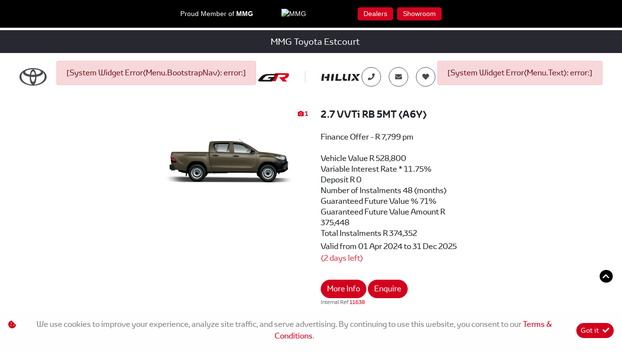

--- FILE ---
content_type: text/css
request_url: https://mmgtoyotaestcourt.africa/Content/Layout/Toyota/2024/css/responsive.css
body_size: 2615
content:
@media (min-width:768px){header#header.scrolledUp{padding:0}.postfooter,.prefooter{display:grid;grid-template-columns:repeat(2,minmax(0,1fr));gap:2rem}}@media (min-width:1024px){.content,.contentImg.p-0{grid-row:1/-1;align-self:center}.contentImg img{height:100%;width:100%}.contentWrapper{max-width:1363px;padding:6rem 0;margin:0 auto}.z-wrapper h2{font-size:2.5rem;text-transform:unset}.car-slide h3{font-size:86px}.content{grid-row:1/-1;grid-column:span 6/span 6}.contentImg,.contentImg.p-0,.grSection .contentImg{grid-column:span 7/span 7}.grid{display:grid;grid-template-columns:repeat(12,minmax(0,1fr))}.contentImg{grid-row:1/-1;grid-column-start:1}.content{width:100%;grid-column:span 6/span 6;margin-top:0;overflow:hidden;margin-right:auto;margin-left:auto;z-index:20;inset:0;padding-top:2rem;padding-bottom:2rem;grid-column-end:12}.contentImg.p-0{grid-column-start:1;height:100%;z-index:0}.grSection .contentImg{grid-column-end:13}.postfooter,.prefooter{grid-template-columns:1fr 1fr 1fr 1fr}}@media only screen and (min-width:1280px){.brandsSection img{min-height:654px;max-height:100%}.automark-slider{margin-bottom:7rem}.contentImg img{max-height:500px}.postfooter ul{margin-top:70px}.postfooter .socials .socialLinks li:first-child{margin-top:1rem}}@media only screen and (max-width:1600px){div#RotatorNext{right:7%!important}div#RotatorPrevious{left:86%!important}}@media only screen and (max-width:1440px){.connect-copy p {font-size: 25px;}.bannerDiv .tabs ul{padding:3rem 1rem}.grSection .content{left:7rem}section.grSection .contentImg img{max-width:100%;object-fit:contain}.bannerDiv .tabs .tab{text-wrap:nowrap}div#RotatorNext{right:3%!important}div#RotatorPrevious{left:89%!important}.bannerDiv .tabs .tab.active{font-size:30px}}@media only screen and (max-width:1366px){.bannerDiv .tabs .tab.active{font-size:25px}.Zone_4 .grid{overflow:hidden}.header-wishlist i,span.pre-header-link span a i{font-size:14px!important}.wishlist-btn .w-btn_icon .badge-pill,.wl-b_wishlistbasket .w-btn_icon .badge-pill{font-size:9px;padding:6px}.header-wishlist,span.pre-header-link span a{width:40px;height:40px}section.slider-section-addition .automark-slider .swiper-slide .absolute-position{padding:40px 20px}.wishlist-item .media-body div,.wishlist-item .media-body span{font-size:14px}}@media only screen and (max-width:1280px){.bannerDiv .tabs .tab{margin-right:1.5rem;font-size:18px}.vs-wishlist-wrapper .col-12 button{padding:.375rem}}@media only screen and (max-width:1024px){div#DepartmentFilterButtons,div[id^=wish-icon-]{width:100%!important}.header-logo{flex-direction:column;margin:0 auto}.article-summary,.article-summary span{min-height:130px}.header-options{display:flex}.contacts,.headerLogos,.lastItem,.main-header .header-nav,.mm_mbl-menu .navbar-nav .dropdown-menu{display:none!important}.bannerDiv .tabs ul li{display:none}.Zone_4 .content h1{line-height:3.5rem}.Zone_4 .content{padding:2.5rem 5rem 2rem 2rem;width:100%;min-width:fit-content}.mm_mbl-menu .navbar-nav .dropdown-menu.show{padding:unset;box-shadow:none;position:relative;display:block!important}.mm_mbl-menu .navbar-nav .dropdown-menu.show .dropdown-item{border:0;padding:1.25rem 0}.mblMenuLogos .gr{max-width:320px;margin-bottom:1.5rem}.mblMenuLogos .hilux{max-width:120px}.mblMenuLogos{display:flex;flex-direction:column;margin-top:1rem}.mm_mbl-menu .contacts{display:block!important;margin-top:2rem}.mm_mbl-menu .contacts .pre-header-link .info-details,.mm_mbl-menu .contacts .wishlist-btn .w-btn_copy{display:block;color:rgb(73 73 50/1);order:0}.mm_mbl-menu .contacts .header-wishlist,.mm_mbl-menu .contacts .pre-header-link a{width:100%;border:1px solid;border-radius:9999px;display:flex;padding:.75rem 1.25rem;align-items:center}.mm_mbl-menu .contacts i{color:#494950;order:1;margin:0}.mm_mbl-menu .contacts .pre-header-link .header-wishlist{width:100%}.mm_mbl-menu .contacts .wishlist-btn .w-btn_copy{font-size:1rem}.wishlist-btn{width:100%;display:flex;justify-content:space-between;align-items:center}.innerHeader .header-options button{color:#282829}#vehicle_search_area_ToyotaUsed .d-flex.pt-2.pt-sm-1.pt-md-0.mb-2,.new-model-list .nav.nav-tabs,div#info-buttons-ToyotaNV{flex-direction:column}.new-model-list .nav.nav-tabs li{border-bottom:1px solid #ccc}#info-buttons-ToyotaNV .col-4{max-width:100%}.mm_mbl-menu .contacts .header-wishlist a:hover i,.mm_mbl-menu .contacts .header-wishlist a:hover span,.mm_mbl-menu .contacts .pre-header-link a:hover i,.mm_mbl-menu .contacts .pre-header-link a:hover span{color:#fff!important}div#RotatorPrevious{left:87%!important}#vehicle_search_area_ToyotaUsed .d-flex.pt-2.pt-sm-1.pt-md-0.mb-2 a.align-self-center.small{align-self:flex-start!important;margin-top:5px}div[id^=vehicle_search_area] .ShowButtonsAtTop .col-6{width:50%!important;flex:0 0 50%;max-width:50%;margin:0 0 5px!important}div[id^=wish-icon-]{margin:0!important}div#vehicleBar_FinanceButton *{margin:unset!important}.ix-system-link .mx-auto.col-12.col-lg-6.col-md-8.row{max-width:100%;flex:100%}.ix-system-link .col-lg-4.col-md-6.col-12{flex:0 0 33.333333%;max-width:33.333333%}.ix-system-link{margin:15px 0 10px!important}.FinanceCalc-Compact .col-12.row.align-items-center.p-0.mx-0{font-size:12px}}@media only screen and (max-width:834px){footer#footer ul#menu_102_0 li a{margin-left:0}.mm_mbl-menu span.pre-header-link a{margin:1rem 0!important}.grid{display:grid;grid-template-columns:repeat(1,minmax(0,1fr))}.contentWrapper{padding:2rem 0 4rem}.socialLinks li:first-child{margin-top:1rem!important}.Zone_4 .content .buttons,div#widget-forms-Contact{margin-top:1rem}.content{margin-top:-2.5rem!important;width:90vw;margin:0 auto;padding:2rem;backdrop-filter:blur(16px)}.content h1{font-size:30px}.content img{width:14rem}.contentImg img{width:100%;max-width:100%}.scrolledUp button.nt-wrapper{color:#282829}.Zone_4 .content{margin:0 auto;min-width:unset;position:unset;width:90vw;padding:2rem}.Zone_4 .content h1{line-height:1.25}.grSection .content{grid-column:unset;order:1}.grSection .contentImg img{max-height:320px}.offersSection .col-12{margin-bottom:2rem}.socials ul,section.slider-section-addition .automark-slider .swiper-slide .content-block h2{margin-top:0}div#RotatorNext{right:4%!important}div#RotatorPrevious{left:83%!important}.Zone_3 .contentImg img{height:320px}.row.align-items-center.reverse-small{flex-direction:column-reverse}.container.absolute-position-container{padding:0}section.slider-section-addition .automark-slider .swiper-slide .absolute-position{max-width:87%;position:relative;top:-3rem;margin:0 auto;padding:20px;min-height:309px}.automark-slider{position:relative}#widget-personnel-personel ul.nav.mx-0.nav-tabs{flex-direction:column}.badge-secondary{background-color:#303c49}#special-nav-filter-Specials>.row>.col-4{flex:0 0 100%;max-width:100%}div#special-nav-filter-Specials{padding:1rem;align-items:center}}@media only screen and (max-width:768px){#vehicle_search_area_ToyotaUsed .col-lg-3.col-md-3.col-12{padding:0}}@media only screen and (max-width:480px){.connect-copy p {font-size: 25px;}.bannerDiv .tab-content img{width:100%}.bannerDiv .tabs h2{padding-top:2rem;font-size:1.25rem}.bannerDiv .tabsWrapper{min-height:300px}.bannerDiv .tab-content{margin-top:-6rem}.home .buttons,div#widget-forms-Contact{margin-top:1rem}.bannerDiv .tabs ul{padding:2.5rem 1rem}.home .buttons{flex-direction:column}.home .btn{width:90%;margin:.5rem 0}.brandsSection .mx-0.row{flex-direction:column}.brandsSection .mx-0.row>div{padding:15px 0!important}.mf-links.fl-acc.menu{flex-basis:auto;height:65px;overflow:hidden;position:relative;padding:0;width:100%;max-width:100%;order:1}.main-footer li:first-child{background-color:transparent}.mf-links.fl-acc.menu li:first-child a:after{content:"\f078";font-family:"Font Awesome 5 Free";font-weight:900;color:#e5e5e5;top:1.7rem;font-size:12px;padding:0 10px}.mf-links.fl-acc.menu.open{height:inherit}.mf-links.fl-acc.menu:last-child{border:0;height:unset;overflow:unset;margin:2rem 0 2rem;order:0}.mf-links.fl-acc.menu:last-child:after,.socials li:first-child,section.slider-section-addition .clearfix.section-clear{display:none}.mf-links.fl-acc.menu li,.mf-links.fl-acc.menu li:first-child a{margin-top:0;font-size:1.125rem}.mf-links.fl-acc.menu li:first-child a{padding:1.5rem 0}.mf-links.fl-acc.menu ul li:not(:first-child){padding:0 10px 16px 0;font-size:1rem}.container,.welcomeP{padding:0 1.5rem}.mf-links.fl-acc.menu li:last-child{padding-bottom:0!important}.mf-links.fl-acc.menu.open li:first-child a:after{content:"\f077"}footer#footer ul#menu_102_0 li a:after{padding:0;position:unset}footer#footer ul#menu_102_0 li a{width:fit-content}.prefooter{position:relative;display:flex;flex-direction:column}.postfooter{margin:0;border:0}.postfooter ul{margin-top:0}.socialLinks li,.socialLinks li a{padding:0!important}.ix-system-link .col-lg-4.col-md-6.col-12{flex:0 0 100%;max-width:100%;margin:.5rem 0}.bannerDiv .arrow{width:30px!important;height:30px!important;align-items:center;justify-content:end;display:flex}div#RotatorNext{right:2%!important}div#RotatorPrevious{left:2%!important}span.rotator-button-icon{width:30px;height:30px}section.slider-section-addition .automark-slider .swiper-slide .image-block img{height:unset}.container.contentWrapper,.container.section_automark-promise,.main-menu-mobile.container,.section-content.container{padding:0}section.slider-section-addition .automark-slider .swiper-slide{margin-bottom:0;margin-top:0}.z-wrapper{margin:50px 0}.Zone_1.z-wrapper{margin:0 0 50px}section.slider-section-addition .automark-slider .swiper-slide .content-block{padding-right:0}section.hiluxSection{padding-bottom:5rem}.content h1{font-size:20px}.Zone_4 .content{padding:1.6rem}h1{font-size:1.8rem}.Zone_4 .grid{overflow:unset}.clientName .system-info-name{font-size:16px;margin:0}.header-logo img{padding-bottom:5px}.socialLinks{padding:0 0 0}.socialLinks li:first-child{margin-top:0!important}.post-footer .container.d-flex.justify-content-between {flex-direction: column; gap:10px}.footerLogo {margin-left: 0rem;}}@media only screen and (max-width:440px){span.pre-header-link{margin:0}footer#footer .main-footer{padding:4rem 0 2rem}.post-footer .container.d-flex.justify-content-between{flex-direction:column}.legal{display:flex;align-items:center;justify-content:space-between;flex-direction: column;}img.footerLogo{width:90px;margin:1rem 0}.copyright{order:1;text-align:center;padding:.5rem 0}#hmg-ph #hph-wrapper{width:100%!important}.socialLinks{padding:1rem 0}}@media only screen and (max-width:393px){.connect-copy p {font-size: 25px;}.bannerDiv .arrow{bottom:4rem}#vehicle_search_area_ToyotaUsed .col-md-9.col-12{padding:0}.FinanceCalc-expanded .form-group.vsfin,.FinanceCalc-expanded .irs{height:unset!important}.row.w-100.no-gutters.FinanceCalc-expanded.p-3{justify-content:center}.main-menu-mobile{max-height:100vh;overflow-y:auto}.post-footer .container.d-flex.justify-content-between{flex-direction:column}}

--- FILE ---
content_type: application/javascript
request_url: https://mmgtoyotaestcourt.africa/Scripts/fingerprint.min.js
body_size: 1400
content:
!function(t,e,f){"undefined"!=typeof module&&module.exports?module.exports=f():"function"==typeof define&&define.amd?define(f):e[t]=f()}("Fingerprint",this,function(){"use strict";var t=function(t){var e,f;e=Array.prototype.forEach,f=Array.prototype.map,this.each=function(t,f,n){if(null!==t){if(e&&t.forEach===e)t.forEach(f,n);else if(t.length===+t.length){for(var r=0,i=t.length;r<i;r++)if(f.call(n,t[r],r,t)==={})return}else for(var a in t)if(t.hasOwnProperty(a)&&f.call(n,t[a],a,t)==={})return}},this.map=function(t,e,n){var r=[];return null===t?r:f&&t.map===f?t.map(e,n):(this.each(t,function(t,f,i){r[r.length]=e.call(n,t,f,i)}),r)},"object"==typeof t?(this.hasher=t.hasher,this.screen_resolution=t.screen_resolution,this.screen_orientation=t.screen_orientation,this.canvas=t.canvas,this.ie_activex=t.ie_activex):"function"==typeof t&&(this.hasher=t)};return t.prototype={get:function(){var t=[];if(t.push(navigator.userAgent),t.push(navigator.language),t.push(screen.colorDepth),this.screen_resolution){var e=this.getScreenResolution();void 0!==e&&t.push(e.join("x"))}return(t.push(new Date().getTimezoneOffset()),t.push(this.hasSessionStorage()),t.push(this.hasLocalStorage()),t.push(this.hasIndexDb()),document.body?t.push(typeof document.body.addBehavior):t.push("undefined"),t.push(typeof window.openDatabase),t.push(navigator.cpuClass),t.push(navigator.platform),t.push(navigator.doNotTrack),t.push(this.getPluginsString()),this.canvas&&this.isCanvasSupported()&&t.push(this.getCanvasFingerprint()),this.hasher)?this.hasher(t.join("###"),31):this.murmurhash3_32_gc(t.join("###"),31)},murmurhash3_32_gc:function(t,e){var f,n,r,i,a,o,s,h;for(f=3&t.length,n=t.length-f,r=e,a=3432918353,o=461845907,h=0;h<n;)s=255&t.charCodeAt(h)|(255&t.charCodeAt(++h))<<8|(255&t.charCodeAt(++h))<<16|(255&t.charCodeAt(++h))<<24,++h,r^=s=(65535&(s=(s=(65535&s)*a+(((s>>>16)*a&65535)<<16)&4294967295)<<15|s>>>17))*o+(((s>>>16)*o&65535)<<16)&4294967295,r=(65535&(i=(65535&(r=r<<13|r>>>19))*5+(((r>>>16)*5&65535)<<16)&4294967295))+27492+(((i>>>16)+58964&65535)<<16);switch(s=0,f){case 3:s^=(255&t.charCodeAt(h+2))<<16;case 2:s^=(255&t.charCodeAt(h+1))<<8;case 1:s^=255&t.charCodeAt(h),r^=s=(65535&(s=(s=(65535&s)*a+(((s>>>16)*a&65535)<<16)&4294967295)<<15|s>>>17))*o+(((s>>>16)*o&65535)<<16)&4294967295}return r^=t.length,r^=r>>>16,r=(65535&r)*2246822507+(((r>>>16)*2246822507&65535)<<16)&4294967295,r^=r>>>13,r=(65535&r)*3266489909+(((r>>>16)*3266489909&65535)<<16)&4294967295,(r^=r>>>16)>>>0},hasLocalStorage:function(){try{return!!window.localStorage}catch(t){return!0}},hasSessionStorage:function(){try{return!!window.sessionStorage}catch(t){return!0}},hasIndexDb:function(){try{return!!window.indexedDB}catch(t){return!0}},isCanvasSupported:function(){var t=document.createElement("canvas");return!!(t.getContext&&t.getContext("2d"))},isIE:function(){return"Microsoft Internet Explorer"===navigator.appName||!!("Netscape"===navigator.appName&&/Trident/.test(navigator.userAgent))},getPluginsString:function(){return this.isIE()&&this.ie_activex?this.getIEPluginsString():this.getRegularPluginsString()},getRegularPluginsString:function(){return this.map(navigator.plugins,function(t){var e=this.map(t,function(t){return[t.type,t.suffixes].join("~")}).join(",");return[t.name,t.description,e].join("::")},this).join(";")},getIEPluginsString:function(){return window.ActiveXObject?this.map(["ShockwaveFlash.ShockwaveFlash","AcroPDF.PDF","PDF.PdfCtrl","QuickTime.QuickTime","rmocx.RealPlayer G2 Control","rmocx.RealPlayer G2 Control.1","RealPlayer.RealPlayer(tm) ActiveX Control (32-bit)","RealVideo.RealVideo(tm) ActiveX Control (32-bit)","RealPlayer","SWCtl.SWCtl","WMPlayer.OCX","AgControl.AgControl","Skype.Detection"],function(t){try{return new ActiveXObject(t),t}catch(e){return null}}).join(";"):""},getScreenResolution:function(){var t;return this.screen_orientation?screen.height>screen.width?[screen.height,screen.width]:[screen.width,screen.height]:[screen.height,screen.width]},getCanvasFingerprint:function(){var t=document.createElement("canvas"),e=t.getContext("2d"),f="https://ix.engine5.co.za";return e.textBaseline="top",e.font="14px 'Arial'",e.textBaseline="alphabetic",e.fillStyle="#f60",e.fillRect(125,1,62,20),e.fillStyle="#069",e.fillText(f,2,15),e.fillStyle="rgba(102, 204, 0, 0.7)",e.fillText(f,4,17),t.toDataURL()}},t});